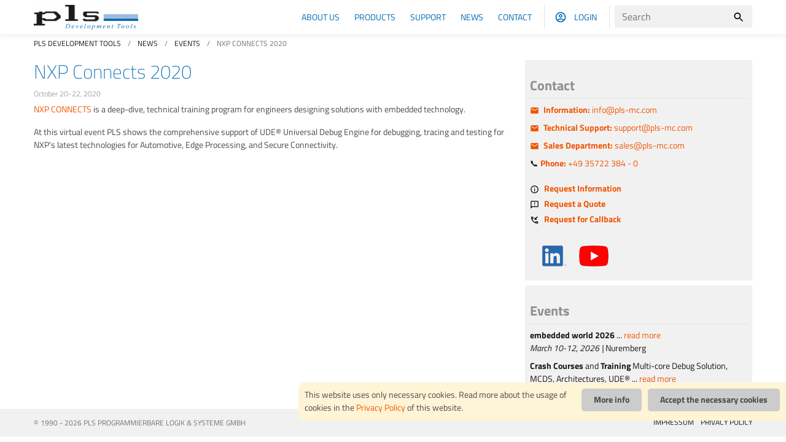

--- FILE ---
content_type: text/html; charset=utf-8
request_url: https://pls-mc.com/news/events/nxp-connects-2020/
body_size: 5358
content:


<!DOCTYPE html>
<html class="no-js" lang="en">

<head>
  <meta charset="UTF-8">
  <meta name="viewport" content="width=device-width, initial-scale=1.0">
  <meta http-equiv="X-UA-Compatible" content="ie=edge">
  <link href="/static/base/fonts/fonts.css" rel="stylesheet" type="text/css">
  <link href="/static/base/css/main.css" rel="stylesheet" type="text/css">
  
  
  
    <link rel="canonical" href="https://www.pls-mc.com/news/events/nxp-connects-2020/"/>
  
  <link rel="apple-touch-icon" sizes="152x152" href="/static/base/images/favicon/apple-touch-icon.png">
  <link rel="icon" type="image/png" sizes="32x32" href="/static/base/images/favicon/favicon-32x32.png">
  <link rel="icon" type="image/png" sizes="16x16" href="/static/base/images/favicon/favicon-16x16.png">
  <link rel="manifest" href="/static/base/images/favicon/site.webmanifest">
  <link rel="mask-icon" href="/static/base/images/favicon/safari-pinned-tab.svg" color="#5bbad5">
  <link rel="shortcut icon" href="/static/base/images/favicon/favicon.ico">
  <meta name="msapplication-TileColor" content="#2b5797">
  <meta name="msapplication-config" content="/static/base/images/favicon/browserconfig.xml">
  <meta name="theme-color" content="#ffffff">
  <meta name="description" content=""/>
  <meta name="viewport" content="width=device-width, initial-scale=1"/>
  <title> NXP Connects 2020      </title>
</head>

<body class="">
<div class="wrapper d-flex flex-column min-vh-100">
  
    

<header class="header">
  <div class="container">
    <nav class="navbar navbar-expand-lg navbar-light py-3 py-lg-2 px-lg-0">
      <a class="navbar-brand" href="/">
        <img src="/static/base/images/logo_pls.png" class="w-100" alt="Logo PLS"/>
      </a>
      <button class="navbar-toggler position-relative p-1" type="button"
              data-bs-toggle="collapse"
              data-bs-target="#navbarToggler"
              aria-controls="navbarToggler" aria-expanded="false"
              aria-label="Toggle navigation">
        <input type="checkbox" class="openSidebarMenu" id="openSidebarMenu">
        <label for="openSidebarMenu" class="sidebarIconToggle mb-0">
          <div class="spinner diagonal part-1"></div>
          <div class="spinner horizontal"></div>
          <div class="spinner diagonal part-2"></div>
        </label>
      </button>
      <div class="collapse navbar-collapse" id="navbarToggler">
        <div class="d-flex flex-column-reverse flex-lg-row ml-lg-auto">
          

<ul class="navbar-nav pt-0">
  
    <li class="nav-item dropdown">
      <a href="/company/" class="nav-link">About us</a>
        
          <button class="dropdown-toggle px-0 d-lg-none" id="ddtoggle_14"
                  type="button" data-bs-toggle="dropdown" aria-haspopup="true" aria-expanded="false">
          </button>
          

  <div class="dropdown-menu" aria-labelledby="ddtoggle_14">
    
      <a class="dropdown-item pl-3 py-2 px-lg-3 py-lg-2" href="/company/profile/">About Us</a>
    
      <a class="dropdown-item pl-3 py-2 px-lg-3 py-lg-2" href="/company/careers/">Careers</a>
    
      <a class="dropdown-item pl-3 py-2 px-lg-3 py-lg-2" href="/company/berufseinstieg-durch-bewerbungen-bei-pls/">Students</a>
    
      <a class="dropdown-item pl-3 py-2 px-lg-3 py-lg-2" href="/company/partners/">Partners</a>
    
      <a class="dropdown-item pl-3 py-2 px-lg-3 py-lg-2" href="/company/distributors/">Distributors</a>
    
      <a class="dropdown-item pl-3 py-2 px-lg-3 py-lg-2" href="/company/quality-management/">Quality Management</a>
    
      <a class="dropdown-item pl-3 py-2 px-lg-3 py-lg-2" href="/company/code-conduct/">Code of Conduct</a>
    
      <a class="dropdown-item pl-3 py-2 px-lg-3 py-lg-2" href="/company/impressum/">Impressum / Imprint</a>
    
      <a class="dropdown-item pl-3 py-2 px-lg-3 py-lg-2" href="/company/privacy-policy/">Privacy Policy</a>
    
  </div>


        
    </li>       
  
    <li class="nav-item dropdown">
      <a href="/products/" class="nav-link">Products</a>
        
          <button class="dropdown-toggle px-0 d-lg-none" id="ddtoggle_4"
                  type="button" data-bs-toggle="dropdown" aria-haspopup="true" aria-expanded="false">
          </button>
          

  <div class="dropdown-menu" aria-labelledby="ddtoggle_4">
    
      <a class="dropdown-item pl-3 py-2 px-lg-3 py-lg-2" href="/products/universal-debug-engine/">UDE® Universal Debug Engine</a>
    
      <a class="dropdown-item pl-3 py-2 px-lg-3 py-lg-2" href="/products/universal-access-devices-uad-via-jtag-cjtag-dap-swd-once-lpd-dxcpl-can-asc-trace/">Universal Access Devices UAD</a>
    
      <a class="dropdown-item pl-3 py-2 px-lg-3 py-lg-2" href="/products/multi-core-mca-microcontroller-debugging-support-universal-debug-engine/">Multi-core debugging</a>
    
      <a class="dropdown-item pl-3 py-2 px-lg-3 py-lg-2" href="/products/flash-memory-programming-ude-memtool-flash-programmer-memory-device/">UDE® Memtool FLASH programming</a>
    
      <a class="dropdown-item pl-3 py-2 px-lg-3 py-lg-2" href="/products/system-level-analysis/">System level analysis</a>
    
      <a class="dropdown-item pl-3 py-2 px-lg-3 py-lg-2" href="/products/trace-features/">Trace features</a>
    
      <a class="dropdown-item pl-3 py-2 px-lg-3 py-lg-2" href="/products/universal-emulation-configurator-uec/">Universal Emulation Configurator UEC</a>
    
      <a class="dropdown-item pl-3 py-2 px-lg-3 py-lg-2" href="/products/virtual-targets-and-simulator-support-universal-debug-engine/">Virtual targets</a>
    
      <a class="dropdown-item pl-3 py-2 px-lg-3 py-lg-2" href="/products/rtos-awareness-universal-debug-engine/">RTOS Awareness</a>
    
      <a class="dropdown-item pl-3 py-2 px-lg-3 py-lg-2" href="/products/compiler-support-universal-debug-engine/">Compiler Support</a>
    
      <a class="dropdown-item pl-3 py-2 px-lg-3 py-lg-2" href="/products/architectures-vs-ude-product-features/">Architectures vs UDE® Product Features</a>
    
  </div>


        
    </li>       
  
    <li class="nav-item dropdown">
      <a href="/support/" class="nav-link">Support</a>
        
          <button class="dropdown-toggle px-0 d-lg-none" id="ddtoggle_8"
                  type="button" data-bs-toggle="dropdown" aria-haspopup="true" aria-expanded="false">
          </button>
          

  <div class="dropdown-menu" aria-labelledby="ddtoggle_8">
    
      <a class="dropdown-item pl-3 py-2 px-lg-3 py-lg-2" href="/support/service-and-maintenance/">Service and Maintenance</a>
    
      <a class="dropdown-item pl-3 py-2 px-lg-3 py-lg-2" href="/support/security-advisories/">Security Advisories</a>
    
      <a class="dropdown-item pl-3 py-2 px-lg-3 py-lg-2" href="/support/faqs-frequently-asked-questions/">FAQs Frequently Asked Questions</a>
    
      <a class="dropdown-item pl-3 py-2 px-lg-3 py-lg-2" href="/support/downloads/">Downloads and Updates</a>
    
      <a class="dropdown-item pl-3 py-2 px-lg-3 py-lg-2" href="/support/training-and-consulting/">Training and Consulting</a>
    
      <a class="dropdown-item pl-3 py-2 px-lg-3 py-lg-2" href="/support/ude-features-webinars-and-video-trainings/">Webinars and Video Trainings</a>
    
      <a class="dropdown-item pl-3 py-2 px-lg-3 py-lg-2" href="/support/remote-support/">Remote Support</a>
    
  </div>


        
    </li>       
  
    <li class="nav-item dropdown">
      <a href="/news/" class="nav-link">News</a>
        
          <button class="dropdown-toggle px-0 d-lg-none" id="ddtoggle_20"
                  type="button" data-bs-toggle="dropdown" aria-haspopup="true" aria-expanded="false">
          </button>
          

  <div class="dropdown-menu" aria-labelledby="ddtoggle_20">
    
      <a class="dropdown-item pl-3 py-2 px-lg-3 py-lg-2" href="/news/events/">Events</a>
    
      <a class="dropdown-item pl-3 py-2 px-lg-3 py-lg-2" href="/news/news-are-loading/">PLS News</a>
    
  </div>


        
    </li>       
  
    <li class="nav-item">
      <a href="/contact/" class="nav-link">Contact</a>
        
    </li>       
  
</ul>


          <ul class="navbar-nav pt-4 pt-lg-0 ml-lg-2">
            <li class="nav-item px-lg-2 border-left">
              <form class="form-inline my-lg-0">
                
                  <svg class="mr-2 ml-lg-2 mr-lg-0" xmlns="http://www.w3.org/2000/svg" width="20" height="20" viewBox="0 0 24 24"><path fill="none" d="M0 0h24v24H0V0z"/><path fill="#006ab3" d="M12 2C6.48 2 2 6.48 2 12s4.48 10 10 10 10-4.48 10-10S17.52 2 12 2zM7.07 18.28c.43-.9 3.05-1.78 4.93-1.78s4.51.88 4.93 1.78C15.57 19.36 13.86 20 12 20s-3.57-.64-4.93-1.72zm11.29-1.45c-1.43-1.74-4.9-2.33-6.36-2.33s-4.93.59-6.36 2.33C4.62 15.49 4 13.82 4 12c0-4.41 3.59-8 8-8s8 3.59 8 8c0 1.82-.62 3.49-1.64 4.83zM12 6c-1.94 0-3.5 1.56-3.5 3.5S10.06 13 12 13s3.5-1.56 3.5-3.5S13.94 6 12 6zm0 5c-.83 0-1.5-.67-1.5-1.5S11.17 8 12 8s1.5.67 1.5 1.5S12.83 11 12 11z"/></svg>
                  <a class="nav-link" href="//www.pls-mc.com/accounts/login/">Login</a>
                
              </form>
              <div class="border-bottom my-2 d-lg-none"></div>
            </li>
            <li class="nav-item pl-lg-3 mb-3 mb-lg-0 border-left order-0">
              

<form action="//www.pls-mc.com/search/" method="get" class="form-inline my-lg-0 ml-auto align-items-stretch">
  <input class="form-control bg-light border-0" type="search" name="query" placeholder="Search" value="">
  <button class="btn bg-light border-0" type="submit">
    <svg xmlns="http://www.w3.org/2000/svg" width="20" height="20" viewBox="0 0 24 24"><path fill="none" d="M0 0h24v24H0V0z"/><path d="M15.5 14h-.79l-.28-.27C15.41 12.59 16 11.11 16 9.5 16 5.91 13.09 3 9.5 3S3 5.91 3 9.5 5.91 16 9.5 16c1.61 0 3.09-.59 4.23-1.57l.27.28v.79l5 4.99L20.49 19l-4.99-5zm-6 0C7.01 14 5 11.99 5 9.5S7.01 5 9.5 5 14 7.01 14 9.5 11.99 14 9.5 14z"/></svg>
  </button>
</form>

            </li>
          </ul>
        </div>
      </div>
    </nav>
  </div>
  

</header>

  
  <main>
    


  <div class="container">
    <div class="row">
      <div class="col-12">
        <nav aria-label="breadcrumb">
          <ol class="breadcrumb bg-transparent s-serif pl-0 py-lg-3 my-0 display-4 text-uppercase font-weight-500">
            
              
            
              
                <li class="breadcrumb-item">
                  <a class="text-dark" href='/'>
                    
                      PLS Development Tools
                    
                  </a>
                </li>
              
            
              
                <li class="breadcrumb-item">
                  <a class="text-dark" href='/news/'>
                    
                      News
                    
                  </a>
                </li>
              
            
              
                <li class="breadcrumb-item">
                  <a class="text-dark" href='/news/events/'>
                    
                      Events
                    
                  </a>
                </li>
              
            
            <li class="breadcrumb-item active" aria-current="page">
              
                NXP Connects 2020
              
            </li>
          </ol>
        </nav>
      </div>
    </div>
  </div>



    
    

    
      <div class="container flex-grow-1 mb-5 mt-5">
        <div class="row">
          <div class="col-12 mb-4 col-md-8 pr-xl-4">
            <div class="row">
              <div class="col-12">
  
    <h1 class="display-1 mb-4 mb-lg-5">NXP Connects 2020</h1>
  

  
  <time datetime=""></time>


  
    <h4 data-block-key="jjpnr">October 20-22, 2020</h4><p data-block-key="a7awa"><a href="https://www.nxp.com/company/our-company/events/nxp-connects:NXP-CONNECTS">NXP CONNECTS</a> is a deep-dive, technical training program for engineers designing solutions with embedded technology.</p><p data-block-key="apppm">At this virtual event PLS shows the comprehensive support of UDE® Universal Debug Engine for debugging, tracing and testing for NXP's latest technologies for Automotive, Edge Processing, and Secure Connectivity.</p>
  
</div>
            </div>
          </div>
          
            

<div class="col-12 col-md-4">
    
      <div class="p-3 pb-4 mb-3 bg-light text-dark sidebar">
        

<h3 class="d-block pb-3 mb-3 border-bottom font-weight-bold">Contact</h3>

  <div class="rich-text">
    <p data-block-key="qzfyk"><a href="mailto:info@pls-mc.com"><b>Information:</b> info@pls-mc.com</a></p><p data-block-key="byc5r"><a href="mailto:support@pls-mc.com"><b>Technical Support:</b> support@pls-mc.com</a></p><p data-block-key="r6fn3"><a href="mailto:sales@pls-mc.com"><b>Sales Department:</b> sales@pls-mc.com</a></p><p data-block-key="er4f5">📞 <a href="tel:+49 35722 384 - 0"><b>Phone:</b> +49 35722 384 - 0</a></p>
  </div>

  <div class="rich-text">
    



  <div class="mb-1">
    <a href="/contact-request/?page-id=138&request-type=information"><b>Request Information</b></a>
  </div>

  <div class="mb-1">
    <a href="/contact-request/?page-id=138&request-type=quote"><b>Request a Quote</b></a>
  </div>

  <div class="mb-1">
    <a href="/contact-request/?page-id=138&request-type=callback"><b>Request for Callback</b></a>
  </div>


  </div>

  <div class="rich-text">
    <style>
  .without-before a:before{background-image:none !important; content:none !important;}
</style>
<div class="without-before">
<a href="https://www.linkedin.com/company/pls-mc" target="_blank">
    <img src="/media/original_images/LI-In-Bug_small.png" alt="LinkedIn" style="padding-top:12px;padding-left:20px;padding-right:17px;padding-bottom:12px">
</a>
<a href="https://www.youtube.com/channel/UCTHEhm6KOCEXDZB5kFuCk1A" target="_blank">
    <img src="/media/original_images/youtube_social_icon_red.png" alt="Youtube" style="padding-top:12px;padding-left:17;pxpadding-right:17px;padding-bottom:12px">
</a>
</div>
  </div>


      </div>
    
      <div class="p-3 pb-4 mb-3 bg-light text-dark sidebar">
        

<h3 class="d-block pb-3 mb-3 border-bottom font-weight-bold">Events</h3>

  <div class="rich-text">
    <p data-block-key="yiu8k"><b>embedded world 2026</b> ... <a href="/news/events/embedded-world-2026/">read more</a><b><br/></b><i>March 10-12, 2026 |</i> Nuremberg</p><p data-block-key="d0f6t"><b>Crash Courses</b> and <b>Training</b> Multi-core Debug Solution, MCDS, Architectures, UDE® ... <a href="/news/events/training-microconsult/">read more</a></p><p data-block-key="8fkf0"></p>
  </div>


      </div>
    
</div>

          
        </div>
      </div>
    
  </main>
  
    


<style>
  #cookie_block {position:fixed; bottom:0; right:0; background:#FEF4D6; padding:10px;margin:0px 0px 35px 0px;border-radius:10px 0px 0px 10px;width:62%;z-index:100;}
  #cookie_block a.button {cursor:pointer; background:#CCCCCC; padding:8px 20px; margin-left:10px; border-radius:5px; font-weight:bold; float:right;}
  #cookie_block a.button:hover {background-color:#AAAAAA;}
  #cookie_block p.cookie_message {display:block; padding:0; margin:0;}
</style>

<div id="cookie_block">
  <a class="button" onClick="document.cookie = 'accept_cookie=accepted; max-age=31536000; path=/'; document.getElementById('cookie_block').style.display = 'none';">Accept the necessary cookies</a>
  <a class="button" onClick="window.open('/company/privacy-policy/#visiting_our_website', '_self');">More info</a>
  <p class="cookie_message">
    This website uses only necessary cookies.
    Read more about the usage of cookies in the <a href="/company/privacy-policy/#visiting_our_website">Privacy Policy</a> of this website.
  </p>
</div>

<script>
  function getCookieValue(a)
  {
   const b = document.cookie.match('(^|;)\\s*' + a + '\\s*=\\s*([^;]+)');
   return b ? b.pop() : '';
  }
  if ( "accepted" == getCookieValue("accept_cookie")) document.getElementById('cookie_block').style.display = 'none';

</script>

<footer class="bg-light">
  <div class="container">
    <div class="row py-4 flex-column-reverse flex-lg-row align-items-lg-center display-4 s-serif font-weight-500">
      <div class="col-12 col-lg-6 text-muted text-center text-lg-left py-4 py-lg-0" style="line-height: 1.8">
        &copy; 1990 - 2026 PLS PROGRAMMIERBARE LOGIK & SYSTEME GMBH
      </div>
      <div class="border-bottom d-lg-none"></div>
      <div class="col-12 col-lg-6 d-lg-flex">
        <ul class="d-flex flex-column flex-lg-row list-unstyled mb-lg-0 ml-lg-auto text-center">
          
            <li><a class="text-dark py-1 d-block ml-lg-4" href="/company/impressum/">IMPRESSUM</a></li>
          
          
            <li><a class="text-dark py-1 d-block ml-lg-4" href="/company/privacy-policy/">PRIVACY POLICY</a></li>
          
        </ul>
      </div>
    </div>
  </div>
</footer>

  
</div>

<script src="/static/base/js/jquery.slim.min.js"></script>
<script src="/static/base/js/bootstrap.bundle.min.js"></script>
<script src="/static/base/js/jquery.magnific-popup.min.js"></script>
<script src="/static/base/js/select2.full.min.js"></script>
<script src="/static/base/js/jquery.matchHeight.js"></script>
<script src="/static/base/js/slick-slider.js"></script>
<script src="/static/base/js/main.js"></script>




</body>

</html>
